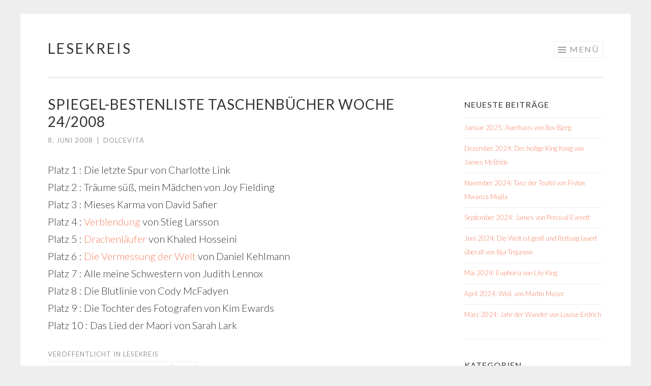

--- FILE ---
content_type: text/html; charset=UTF-8
request_url: https://lesekreis.org/2008/06/08/spiegel-bestenliste-taschenbucher-woche-242008/
body_size: 9439
content:
<!DOCTYPE html>
<html lang="de">
<head>
<meta charset="UTF-8">
<meta name="viewport" content="width=device-width, initial-scale=1">
<link rel="profile" href="http://gmpg.org/xfn/11">
<link rel="pingback" href="https://lesekreis.org/xmlrpc.php">

<title>Spiegel-Bestenliste Taschenbücher Woche 24/2008 &#8211; Lesekreis</title>
<meta name='robots' content='max-image-preview:large' />
<link rel='dns-prefetch' href='//fonts.googleapis.com' />
<link rel="alternate" type="application/rss+xml" title="Lesekreis &raquo; Feed" href="https://lesekreis.org/feed/" />
<link rel="alternate" type="application/rss+xml" title="Lesekreis &raquo; Kommentar-Feed" href="https://lesekreis.org/comments/feed/" />
<link rel="alternate" type="application/rss+xml" title="Lesekreis &raquo; Spiegel-Bestenliste Taschenbücher Woche 24/2008-Kommentar-Feed" href="https://lesekreis.org/2008/06/08/spiegel-bestenliste-taschenbucher-woche-242008/feed/" />
<link rel="alternate" title="oEmbed (JSON)" type="application/json+oembed" href="https://lesekreis.org/wp-json/oembed/1.0/embed?url=https%3A%2F%2Flesekreis.org%2F2008%2F06%2F08%2Fspiegel-bestenliste-taschenbucher-woche-242008%2F" />
<link rel="alternate" title="oEmbed (XML)" type="text/xml+oembed" href="https://lesekreis.org/wp-json/oembed/1.0/embed?url=https%3A%2F%2Flesekreis.org%2F2008%2F06%2F08%2Fspiegel-bestenliste-taschenbucher-woche-242008%2F&#038;format=xml" />
<style id='wp-img-auto-sizes-contain-inline-css' type='text/css'>
img:is([sizes=auto i],[sizes^="auto," i]){contain-intrinsic-size:3000px 1500px}
/*# sourceURL=wp-img-auto-sizes-contain-inline-css */
</style>
<style id='wp-emoji-styles-inline-css' type='text/css'>

	img.wp-smiley, img.emoji {
		display: inline !important;
		border: none !important;
		box-shadow: none !important;
		height: 1em !important;
		width: 1em !important;
		margin: 0 0.07em !important;
		vertical-align: -0.1em !important;
		background: none !important;
		padding: 0 !important;
	}
/*# sourceURL=wp-emoji-styles-inline-css */
</style>
<style id='wp-block-library-inline-css' type='text/css'>
:root{--wp-block-synced-color:#7a00df;--wp-block-synced-color--rgb:122,0,223;--wp-bound-block-color:var(--wp-block-synced-color);--wp-editor-canvas-background:#ddd;--wp-admin-theme-color:#007cba;--wp-admin-theme-color--rgb:0,124,186;--wp-admin-theme-color-darker-10:#006ba1;--wp-admin-theme-color-darker-10--rgb:0,107,160.5;--wp-admin-theme-color-darker-20:#005a87;--wp-admin-theme-color-darker-20--rgb:0,90,135;--wp-admin-border-width-focus:2px}@media (min-resolution:192dpi){:root{--wp-admin-border-width-focus:1.5px}}.wp-element-button{cursor:pointer}:root .has-very-light-gray-background-color{background-color:#eee}:root .has-very-dark-gray-background-color{background-color:#313131}:root .has-very-light-gray-color{color:#eee}:root .has-very-dark-gray-color{color:#313131}:root .has-vivid-green-cyan-to-vivid-cyan-blue-gradient-background{background:linear-gradient(135deg,#00d084,#0693e3)}:root .has-purple-crush-gradient-background{background:linear-gradient(135deg,#34e2e4,#4721fb 50%,#ab1dfe)}:root .has-hazy-dawn-gradient-background{background:linear-gradient(135deg,#faaca8,#dad0ec)}:root .has-subdued-olive-gradient-background{background:linear-gradient(135deg,#fafae1,#67a671)}:root .has-atomic-cream-gradient-background{background:linear-gradient(135deg,#fdd79a,#004a59)}:root .has-nightshade-gradient-background{background:linear-gradient(135deg,#330968,#31cdcf)}:root .has-midnight-gradient-background{background:linear-gradient(135deg,#020381,#2874fc)}:root{--wp--preset--font-size--normal:16px;--wp--preset--font-size--huge:42px}.has-regular-font-size{font-size:1em}.has-larger-font-size{font-size:2.625em}.has-normal-font-size{font-size:var(--wp--preset--font-size--normal)}.has-huge-font-size{font-size:var(--wp--preset--font-size--huge)}.has-text-align-center{text-align:center}.has-text-align-left{text-align:left}.has-text-align-right{text-align:right}.has-fit-text{white-space:nowrap!important}#end-resizable-editor-section{display:none}.aligncenter{clear:both}.items-justified-left{justify-content:flex-start}.items-justified-center{justify-content:center}.items-justified-right{justify-content:flex-end}.items-justified-space-between{justify-content:space-between}.screen-reader-text{border:0;clip-path:inset(50%);height:1px;margin:-1px;overflow:hidden;padding:0;position:absolute;width:1px;word-wrap:normal!important}.screen-reader-text:focus{background-color:#ddd;clip-path:none;color:#444;display:block;font-size:1em;height:auto;left:5px;line-height:normal;padding:15px 23px 14px;text-decoration:none;top:5px;width:auto;z-index:100000}html :where(.has-border-color){border-style:solid}html :where([style*=border-top-color]){border-top-style:solid}html :where([style*=border-right-color]){border-right-style:solid}html :where([style*=border-bottom-color]){border-bottom-style:solid}html :where([style*=border-left-color]){border-left-style:solid}html :where([style*=border-width]){border-style:solid}html :where([style*=border-top-width]){border-top-style:solid}html :where([style*=border-right-width]){border-right-style:solid}html :where([style*=border-bottom-width]){border-bottom-style:solid}html :where([style*=border-left-width]){border-left-style:solid}html :where(img[class*=wp-image-]){height:auto;max-width:100%}:where(figure){margin:0 0 1em}html :where(.is-position-sticky){--wp-admin--admin-bar--position-offset:var(--wp-admin--admin-bar--height,0px)}@media screen and (max-width:600px){html :where(.is-position-sticky){--wp-admin--admin-bar--position-offset:0px}}

/*# sourceURL=wp-block-library-inline-css */
</style><style id='global-styles-inline-css' type='text/css'>
:root{--wp--preset--aspect-ratio--square: 1;--wp--preset--aspect-ratio--4-3: 4/3;--wp--preset--aspect-ratio--3-4: 3/4;--wp--preset--aspect-ratio--3-2: 3/2;--wp--preset--aspect-ratio--2-3: 2/3;--wp--preset--aspect-ratio--16-9: 16/9;--wp--preset--aspect-ratio--9-16: 9/16;--wp--preset--color--black: #000000;--wp--preset--color--cyan-bluish-gray: #abb8c3;--wp--preset--color--white: #ffffff;--wp--preset--color--pale-pink: #f78da7;--wp--preset--color--vivid-red: #cf2e2e;--wp--preset--color--luminous-vivid-orange: #ff6900;--wp--preset--color--luminous-vivid-amber: #fcb900;--wp--preset--color--light-green-cyan: #7bdcb5;--wp--preset--color--vivid-green-cyan: #00d084;--wp--preset--color--pale-cyan-blue: #8ed1fc;--wp--preset--color--vivid-cyan-blue: #0693e3;--wp--preset--color--vivid-purple: #9b51e0;--wp--preset--gradient--vivid-cyan-blue-to-vivid-purple: linear-gradient(135deg,rgb(6,147,227) 0%,rgb(155,81,224) 100%);--wp--preset--gradient--light-green-cyan-to-vivid-green-cyan: linear-gradient(135deg,rgb(122,220,180) 0%,rgb(0,208,130) 100%);--wp--preset--gradient--luminous-vivid-amber-to-luminous-vivid-orange: linear-gradient(135deg,rgb(252,185,0) 0%,rgb(255,105,0) 100%);--wp--preset--gradient--luminous-vivid-orange-to-vivid-red: linear-gradient(135deg,rgb(255,105,0) 0%,rgb(207,46,46) 100%);--wp--preset--gradient--very-light-gray-to-cyan-bluish-gray: linear-gradient(135deg,rgb(238,238,238) 0%,rgb(169,184,195) 100%);--wp--preset--gradient--cool-to-warm-spectrum: linear-gradient(135deg,rgb(74,234,220) 0%,rgb(151,120,209) 20%,rgb(207,42,186) 40%,rgb(238,44,130) 60%,rgb(251,105,98) 80%,rgb(254,248,76) 100%);--wp--preset--gradient--blush-light-purple: linear-gradient(135deg,rgb(255,206,236) 0%,rgb(152,150,240) 100%);--wp--preset--gradient--blush-bordeaux: linear-gradient(135deg,rgb(254,205,165) 0%,rgb(254,45,45) 50%,rgb(107,0,62) 100%);--wp--preset--gradient--luminous-dusk: linear-gradient(135deg,rgb(255,203,112) 0%,rgb(199,81,192) 50%,rgb(65,88,208) 100%);--wp--preset--gradient--pale-ocean: linear-gradient(135deg,rgb(255,245,203) 0%,rgb(182,227,212) 50%,rgb(51,167,181) 100%);--wp--preset--gradient--electric-grass: linear-gradient(135deg,rgb(202,248,128) 0%,rgb(113,206,126) 100%);--wp--preset--gradient--midnight: linear-gradient(135deg,rgb(2,3,129) 0%,rgb(40,116,252) 100%);--wp--preset--font-size--small: 13px;--wp--preset--font-size--medium: 20px;--wp--preset--font-size--large: 36px;--wp--preset--font-size--x-large: 42px;--wp--preset--spacing--20: 0.44rem;--wp--preset--spacing--30: 0.67rem;--wp--preset--spacing--40: 1rem;--wp--preset--spacing--50: 1.5rem;--wp--preset--spacing--60: 2.25rem;--wp--preset--spacing--70: 3.38rem;--wp--preset--spacing--80: 5.06rem;--wp--preset--shadow--natural: 6px 6px 9px rgba(0, 0, 0, 0.2);--wp--preset--shadow--deep: 12px 12px 50px rgba(0, 0, 0, 0.4);--wp--preset--shadow--sharp: 6px 6px 0px rgba(0, 0, 0, 0.2);--wp--preset--shadow--outlined: 6px 6px 0px -3px rgb(255, 255, 255), 6px 6px rgb(0, 0, 0);--wp--preset--shadow--crisp: 6px 6px 0px rgb(0, 0, 0);}:where(.is-layout-flex){gap: 0.5em;}:where(.is-layout-grid){gap: 0.5em;}body .is-layout-flex{display: flex;}.is-layout-flex{flex-wrap: wrap;align-items: center;}.is-layout-flex > :is(*, div){margin: 0;}body .is-layout-grid{display: grid;}.is-layout-grid > :is(*, div){margin: 0;}:where(.wp-block-columns.is-layout-flex){gap: 2em;}:where(.wp-block-columns.is-layout-grid){gap: 2em;}:where(.wp-block-post-template.is-layout-flex){gap: 1.25em;}:where(.wp-block-post-template.is-layout-grid){gap: 1.25em;}.has-black-color{color: var(--wp--preset--color--black) !important;}.has-cyan-bluish-gray-color{color: var(--wp--preset--color--cyan-bluish-gray) !important;}.has-white-color{color: var(--wp--preset--color--white) !important;}.has-pale-pink-color{color: var(--wp--preset--color--pale-pink) !important;}.has-vivid-red-color{color: var(--wp--preset--color--vivid-red) !important;}.has-luminous-vivid-orange-color{color: var(--wp--preset--color--luminous-vivid-orange) !important;}.has-luminous-vivid-amber-color{color: var(--wp--preset--color--luminous-vivid-amber) !important;}.has-light-green-cyan-color{color: var(--wp--preset--color--light-green-cyan) !important;}.has-vivid-green-cyan-color{color: var(--wp--preset--color--vivid-green-cyan) !important;}.has-pale-cyan-blue-color{color: var(--wp--preset--color--pale-cyan-blue) !important;}.has-vivid-cyan-blue-color{color: var(--wp--preset--color--vivid-cyan-blue) !important;}.has-vivid-purple-color{color: var(--wp--preset--color--vivid-purple) !important;}.has-black-background-color{background-color: var(--wp--preset--color--black) !important;}.has-cyan-bluish-gray-background-color{background-color: var(--wp--preset--color--cyan-bluish-gray) !important;}.has-white-background-color{background-color: var(--wp--preset--color--white) !important;}.has-pale-pink-background-color{background-color: var(--wp--preset--color--pale-pink) !important;}.has-vivid-red-background-color{background-color: var(--wp--preset--color--vivid-red) !important;}.has-luminous-vivid-orange-background-color{background-color: var(--wp--preset--color--luminous-vivid-orange) !important;}.has-luminous-vivid-amber-background-color{background-color: var(--wp--preset--color--luminous-vivid-amber) !important;}.has-light-green-cyan-background-color{background-color: var(--wp--preset--color--light-green-cyan) !important;}.has-vivid-green-cyan-background-color{background-color: var(--wp--preset--color--vivid-green-cyan) !important;}.has-pale-cyan-blue-background-color{background-color: var(--wp--preset--color--pale-cyan-blue) !important;}.has-vivid-cyan-blue-background-color{background-color: var(--wp--preset--color--vivid-cyan-blue) !important;}.has-vivid-purple-background-color{background-color: var(--wp--preset--color--vivid-purple) !important;}.has-black-border-color{border-color: var(--wp--preset--color--black) !important;}.has-cyan-bluish-gray-border-color{border-color: var(--wp--preset--color--cyan-bluish-gray) !important;}.has-white-border-color{border-color: var(--wp--preset--color--white) !important;}.has-pale-pink-border-color{border-color: var(--wp--preset--color--pale-pink) !important;}.has-vivid-red-border-color{border-color: var(--wp--preset--color--vivid-red) !important;}.has-luminous-vivid-orange-border-color{border-color: var(--wp--preset--color--luminous-vivid-orange) !important;}.has-luminous-vivid-amber-border-color{border-color: var(--wp--preset--color--luminous-vivid-amber) !important;}.has-light-green-cyan-border-color{border-color: var(--wp--preset--color--light-green-cyan) !important;}.has-vivid-green-cyan-border-color{border-color: var(--wp--preset--color--vivid-green-cyan) !important;}.has-pale-cyan-blue-border-color{border-color: var(--wp--preset--color--pale-cyan-blue) !important;}.has-vivid-cyan-blue-border-color{border-color: var(--wp--preset--color--vivid-cyan-blue) !important;}.has-vivid-purple-border-color{border-color: var(--wp--preset--color--vivid-purple) !important;}.has-vivid-cyan-blue-to-vivid-purple-gradient-background{background: var(--wp--preset--gradient--vivid-cyan-blue-to-vivid-purple) !important;}.has-light-green-cyan-to-vivid-green-cyan-gradient-background{background: var(--wp--preset--gradient--light-green-cyan-to-vivid-green-cyan) !important;}.has-luminous-vivid-amber-to-luminous-vivid-orange-gradient-background{background: var(--wp--preset--gradient--luminous-vivid-amber-to-luminous-vivid-orange) !important;}.has-luminous-vivid-orange-to-vivid-red-gradient-background{background: var(--wp--preset--gradient--luminous-vivid-orange-to-vivid-red) !important;}.has-very-light-gray-to-cyan-bluish-gray-gradient-background{background: var(--wp--preset--gradient--very-light-gray-to-cyan-bluish-gray) !important;}.has-cool-to-warm-spectrum-gradient-background{background: var(--wp--preset--gradient--cool-to-warm-spectrum) !important;}.has-blush-light-purple-gradient-background{background: var(--wp--preset--gradient--blush-light-purple) !important;}.has-blush-bordeaux-gradient-background{background: var(--wp--preset--gradient--blush-bordeaux) !important;}.has-luminous-dusk-gradient-background{background: var(--wp--preset--gradient--luminous-dusk) !important;}.has-pale-ocean-gradient-background{background: var(--wp--preset--gradient--pale-ocean) !important;}.has-electric-grass-gradient-background{background: var(--wp--preset--gradient--electric-grass) !important;}.has-midnight-gradient-background{background: var(--wp--preset--gradient--midnight) !important;}.has-small-font-size{font-size: var(--wp--preset--font-size--small) !important;}.has-medium-font-size{font-size: var(--wp--preset--font-size--medium) !important;}.has-large-font-size{font-size: var(--wp--preset--font-size--large) !important;}.has-x-large-font-size{font-size: var(--wp--preset--font-size--x-large) !important;}
/*# sourceURL=global-styles-inline-css */
</style>

<style id='classic-theme-styles-inline-css' type='text/css'>
/*! This file is auto-generated */
.wp-block-button__link{color:#fff;background-color:#32373c;border-radius:9999px;box-shadow:none;text-decoration:none;padding:calc(.667em + 2px) calc(1.333em + 2px);font-size:1.125em}.wp-block-file__button{background:#32373c;color:#fff;text-decoration:none}
/*# sourceURL=/wp-includes/css/classic-themes.min.css */
</style>
<link rel='stylesheet' id='sketch-style-css' href='https://lesekreis.org/wp-content/themes/sketch/style.css?ver=6.9' type='text/css' media='all' />
<link rel='stylesheet' id='sketch-lato-css' href='https://fonts.googleapis.com/css?family=Lato%3A300%2C400%2C700%2C300italic%2C400italic%2C700italic&#038;subset=latin%2Clatin-ext' type='text/css' media='all' />
<link rel='stylesheet' id='genericons-css' href='https://lesekreis.org/wp-content/themes/sketch/genericons/genericons.css?ver=3.4.1' type='text/css' media='all' />
<link rel="https://api.w.org/" href="https://lesekreis.org/wp-json/" /><link rel="alternate" title="JSON" type="application/json" href="https://lesekreis.org/wp-json/wp/v2/posts/1793" /><link rel="EditURI" type="application/rsd+xml" title="RSD" href="https://lesekreis.org/xmlrpc.php?rsd" />
<meta name="generator" content="WordPress 6.9" />
<link rel="canonical" href="https://lesekreis.org/2008/06/08/spiegel-bestenliste-taschenbucher-woche-242008/" />
<link rel='shortlink' href='https://lesekreis.org/?p=1793' />
</head>

<body class="wp-singular post-template-default single single-post postid-1793 single-format-standard wp-theme-sketch group-blog">
<div id="page" class="hfeed site">
	<a class="skip-link screen-reader-text" href="#content">Springe zum Inhalt</a>
	<header id="masthead" class="site-header" role="banner">
		<div class="site-branding">
						<h1 class="site-title"><a href="https://lesekreis.org/" rel="home">Lesekreis</a></h1>
			<h2 class="site-description">Bücher, Bestseller, Rezensionen, Literaturpreise</h2>
		</div>

		<nav id="site-navigation" class="main-navigation" role="navigation">
			<button class="menu-toggle">Menü</button>
			<div class="menu-menu-1-container"><ul id="menu-menu-1" class="menu"><li id="menu-item-29502" class="menu-item menu-item-type-custom menu-item-object-custom menu-item-home menu-item-29502"><a href="https://lesekreis.org/">Startseite</a></li>
<li id="menu-item-29504" class="menu-item menu-item-type-post_type menu-item-object-page menu-item-29504"><a href="https://lesekreis.org/7-fragen/">7 Fragen</a></li>
<li id="menu-item-29507" class="menu-item menu-item-type-post_type menu-item-object-page menu-item-has-children menu-item-29507"><a href="https://lesekreis.org/uber-mich/ueber-unseren-lesekreis/">Über uns</a>
<ul class="sub-menu">
	<li id="menu-item-29505" class="menu-item menu-item-type-post_type menu-item-object-page menu-item-29505"><a href="https://lesekreis.org/uber-mich/">Über mich</a></li>
	<li id="menu-item-29506" class="menu-item menu-item-type-post_type menu-item-object-page menu-item-29506"><a href="https://lesekreis.org/uber-mich/autorenfotos/">Autorenfotos</a></li>
</ul>
</li>
<li id="menu-item-29509" class="menu-item menu-item-type-post_type menu-item-object-page menu-item-29509"><a href="https://lesekreis.org/bucherlisten/buecherliste/">Bücherliste</a></li>
<li id="menu-item-29510" class="menu-item menu-item-type-post_type menu-item-object-page menu-item-29510"><a href="https://lesekreis.org/bucherlisten/literatur-vor-ort/">Literatur vor Ort</a></li>
<li id="menu-item-29515" class="menu-item menu-item-type-post_type menu-item-object-page menu-item-29515"><a href="https://lesekreis.org/literatur-im-kino/">Literaturverfilmungen</a></li>
<li id="menu-item-29511" class="menu-item menu-item-type-post_type menu-item-object-page menu-item-has-children menu-item-29511"><a href="https://lesekreis.org/literaturblogs-von-a-bis-z-2/">Literaturblogs von A bis Z</a>
<ul class="sub-menu">
	<li id="menu-item-29512" class="menu-item menu-item-type-post_type menu-item-object-page menu-item-29512"><a href="https://lesekreis.org/literaturblogs-von-a-bis-z-2/autorenblogs-von-a-bis-z/">Autorenblogs von A bis Z</a></li>
</ul>
</li>
<li id="menu-item-29517" class="menu-item menu-item-type-taxonomy menu-item-object-category menu-item-has-children menu-item-29517"><a href="https://lesekreis.org/category/literaturpreise-u-auszeichnungen/">Literaturpreise u. Auszeichnungen</a>
<ul class="sub-menu">
	<li id="menu-item-29513" class="menu-item menu-item-type-post_type menu-item-object-page menu-item-29513"><a href="https://lesekreis.org/literaturpreise-a-i/">Literaturpreise A †“ I</a></li>
	<li id="menu-item-29514" class="menu-item menu-item-type-post_type menu-item-object-page menu-item-29514"><a href="https://lesekreis.org/literaturpreise-a-i/literaturpreise-j-z/">Literaturpreise J †“ Z</a></li>
</ul>
</li>
<li id="menu-item-29522" class="menu-item menu-item-type-post_type menu-item-object-page menu-item-has-children menu-item-29522"><a href="https://lesekreis.org/impressum/">Impressum</a>
<ul class="sub-menu">
	<li id="menu-item-29521" class="menu-item menu-item-type-post_type menu-item-object-page menu-item-privacy-policy menu-item-29521"><a rel="privacy-policy" href="https://lesekreis.org/datenschutz/">Datenschutz</a></li>
</ul>
</li>
</ul></div>		</nav><!-- #site-navigation -->
	</header><!-- #masthead -->

	<div id="content" class="site-content">
		
	<div id="primary" class="content-area">
		<main id="main" class="site-main" role="main">

		
			
<article id="post-1793" class="post-1793 post type-post status-publish format-standard hentry category-lesekreis tag-spiegel-bestenliste-taschenbucher">
	<header class="entry-header">
		<h1 class="entry-title">Spiegel-Bestenliste Taschenbücher Woche 24/2008</h1>
		<div class="entry-meta">
						<span class="posted-on"><a href="https://lesekreis.org/2008/06/08/spiegel-bestenliste-taschenbucher-woche-242008/" rel="bookmark"><time class="entry-date published" datetime="2008-06-08T11:00:31+02:00">8. Juni 2008</time></a></span><span class="byline"><span class="sep"> | </span><span class="author vcard"><a class="url fn n" href="https://lesekreis.org/author/dolcevita/">dolcevita</a></span></span>					</div><!-- .entry-meta -->
	</header><!-- .entry-header -->

	<div class="entry-content">
		<p>Platz 1 : Die letzte Spur von Charlotte Link<br />
Platz 2 : Träume süß, mein Mädchen von Joy Fielding<br />
Platz 3 : Mieses Karma von David Safier<br />
Platz 4 : <a title="Verblendung" href="http://lesekreis.org/2008/04/06/verblendung-und-vergebung-von-stieg-larsson/" target="_blank">Verblendung</a> von Stieg Larsson<br />
Platz 5 : <a href="http://lesekreis.org/2006/11/17/november-2006-drachenlaeufer-khaled-hosseini" target="_blank">Drachenläufer</a> von Khaled Hosseini<br />
Platz 6 : <a title="Die Vermessung der Welt" href="http://lesekreis.org/2006/07/01/juli-2006-die-vermessung-der-welt-daniel-kehlmann" target="_blank">Die Vermessung der Welt</a> von Daniel Kehlmann<br />
Platz 7 : Alle meine Schwestern von Judith Lennox<br />
Platz 8 : Die Blutlinie von Cody McFadyen<br />
Platz 9 : Die Tochter des Fotografen von Kim Ewards<br />
Platz 10 : Das Lied der Maori von Sarah Lark</p>
			</div><!-- .entry-content -->

	<footer class="entry-footer">
				<span class="cat-links">
			Veröffentlicht in <a href="https://lesekreis.org/category/lesekreis/" rel="category tag">Lesekreis</a>		</span>
						<span class="tags-links">
			<a href="https://lesekreis.org/tag/spiegel-bestenliste-taschenbucher/" rel="tag">Spiegel-Bestenliste Taschenbücher</a>		</span>
			</footer><!-- .entry-footer -->
</article><!-- #post-## -->

				<nav class="navigation post-navigation" role="navigation">
		<h1 class="screen-reader-text">Beitrags-Navigation</h1>
		<div class="nav-links">
			<div class="nav-previous"><a href="https://lesekreis.org/2008/06/05/sz-magazin-verlost-em-eintrittskarten/" rel="prev"><span class="meta-nav"><</span> SZ Magazin verlost EM-Eintrittskarten</a></div><div class="nav-next"><a href="https://lesekreis.org/2008/06/08/spiegel-bestenliste-hardcover-woche-242008/" rel="next">Spiegel-Bestenliste Hardcover Woche 24/2008 <span class="meta-nav">></span></a></div>		</div><!-- .nav-links -->
	</nav><!-- .navigation -->
	
			
		
		</main><!-- #main -->
	</div><!-- #primary -->

	<div id="secondary" class="widget-area" role="complementary">
		
		<aside id="recent-posts-2" class="widget widget_recent_entries">
		<h1 class="widget-title">Neueste Beiträge</h1>
		<ul>
											<li>
					<a href="https://lesekreis.org/2024/11/11/januar-2025-auerhaus-von-bov-bjerg/">Januar 2025: Auerhaus von Bov Bjerg</a>
									</li>
											<li>
					<a href="https://lesekreis.org/2024/11/11/dezember-2024-der-heilige-king-kong-von-james-mcbride/">Dezember 2024: Der heilige King Kong von James McBride</a>
									</li>
											<li>
					<a href="https://lesekreis.org/2024/11/11/november-2024-tanz-der-teufel-von-fiston-mwanza-mujila/">November 2024: Tanz der Teufel von Fiston Mwanza Mujila</a>
									</li>
											<li>
					<a href="https://lesekreis.org/2024/11/05/__trashed/">September 2024: James von Percival Everett</a>
									</li>
											<li>
					<a href="https://lesekreis.org/2024/04/08/juli-2024-die-welt-ist-gross-und-rettung-lauert-ueberall-von-ilija-trojanow/">Juni 2024: Die Welt ist groß und Rettung lauert überall von  Ilija Trojanow</a>
									</li>
											<li>
					<a href="https://lesekreis.org/2024/04/05/mai-2024-euphoria-von-lily-king/">Mai 2024: Euphoria von Lily King</a>
									</li>
											<li>
					<a href="https://lesekreis.org/2024/04/05/april-2024-weil-von-martin-muser/">April 2024: Weil. von Martin Muser</a>
									</li>
											<li>
					<a href="https://lesekreis.org/2024/04/05/maerz-2024-jahr-der-wunder-von-louise-erdrich/">März 2024: Jahr der Wunder von Louise Erdrich</a>
									</li>
					</ul>

		</aside><aside id="categories-176101871" class="widget widget_categories"><h1 class="widget-title">Kategorien</h1>
			<ul>
					<li class="cat-item cat-item-1129"><a href="https://lesekreis.org/category/7-fragen/">7 Fragen</a>
</li>
	<li class="cat-item cat-item-29"><a href="https://lesekreis.org/category/brauchtum/">Brauchtum</a>
</li>
	<li class="cat-item cat-item-37"><a href="https://lesekreis.org/category/buchskandale/">Buchskandale</a>
</li>
	<li class="cat-item cat-item-20"><a href="https://lesekreis.org/category/buecher/">Bücher</a>
</li>
	<li class="cat-item cat-item-4"><a href="https://lesekreis.org/category/buecher-aus-dem-lesekreis/">Bücher aus dem Lesekreis</a>
</li>
	<li class="cat-item cat-item-6"><a href="https://lesekreis.org/category/der-schoenste-erste-satz/">Der schönste erste Satz</a>
</li>
	<li class="cat-item cat-item-30"><a href="https://lesekreis.org/category/der-schoenste-letzte-satz/">Der schönste letzte Satz</a>
</li>
	<li class="cat-item cat-item-11"><a href="https://lesekreis.org/category/dies-und-das/">Dies und Das</a>
</li>
	<li class="cat-item cat-item-202"><a href="https://lesekreis.org/category/frauen/">Frauen</a>
</li>
	<li class="cat-item cat-item-16"><a href="https://lesekreis.org/category/fuer-buchtrinker-und-seitenfresser/">Für Buchtrinker und Seitenfresser</a>
</li>
	<li class="cat-item cat-item-72"><a href="https://lesekreis.org/category/gedichte/">Gedichte</a>
</li>
	<li class="cat-item cat-item-34"><a href="https://lesekreis.org/category/geschenktipp/">Geschenktipp</a>
</li>
	<li class="cat-item cat-item-25"><a href="https://lesekreis.org/category/hoerbuecher/">Hörbücher</a>
</li>
	<li class="cat-item cat-item-201"><a href="https://lesekreis.org/category/jugendliteratur/">Jugendliteratur</a>
</li>
	<li class="cat-item cat-item-124"><a href="https://lesekreis.org/category/kino/">Kino</a>
</li>
	<li class="cat-item cat-item-10"><a href="https://lesekreis.org/category/klatsch-und-tratsch/">Klatsch und Tratsch</a>
</li>
	<li class="cat-item cat-item-115"><a href="https://lesekreis.org/category/krimis/">Krimis</a>
</li>
	<li class="cat-item cat-item-9"><a href="https://lesekreis.org/category/krimi-bestenliste/">KrimiZEIT-Bestenliste</a>
</li>
	<li class="cat-item cat-item-250"><a href="https://lesekreis.org/category/kunst/">Kunst</a>
</li>
	<li class="cat-item cat-item-292"><a href="https://lesekreis.org/category/leipziger-buchmesse/">Leipziger Buchmesse</a>
</li>
	<li class="cat-item cat-item-1331"><a href="https://lesekreis.org/category/lesekreis/">Lesekreis</a>
</li>
	<li class="cat-item cat-item-588"><a href="https://lesekreis.org/category/literatur-vor-ort/">Literatur vor Ort</a>
</li>
	<li class="cat-item cat-item-15"><a href="https://lesekreis.org/category/literaturpreise-u-auszeichnungen/">Literaturpreise u. Auszeichnungen</a>
</li>
	<li class="cat-item cat-item-548"><a href="https://lesekreis.org/category/menschen-wie-wir/">Menschen wie wir</a>
</li>
	<li class="cat-item cat-item-32"><a href="https://lesekreis.org/category/muenchen/">München</a>
</li>
	<li class="cat-item cat-item-187"><a href="https://lesekreis.org/category/nachrufe/">Nachrufe</a>
</li>
	<li class="cat-item cat-item-7"><a href="https://lesekreis.org/category/neuer-lesekreistermin/">Neuer Lesekreistermin</a>
</li>
	<li class="cat-item cat-item-5"><a href="https://lesekreis.org/category/strandlektuere/">Strandlektüre</a>
</li>
			</ul>

			</aside><aside id="archives-2" class="widget widget_archive"><h1 class="widget-title">Archiv</h1>		<label class="screen-reader-text" for="archives-dropdown-2">Archiv</label>
		<select id="archives-dropdown-2" name="archive-dropdown">
			
			<option value="">Monat auswählen</option>
				<option value='https://lesekreis.org/2024/11/'> November 2024 </option>
	<option value='https://lesekreis.org/2024/04/'> April 2024 </option>
	<option value='https://lesekreis.org/2021/03/'> März 2021 </option>
	<option value='https://lesekreis.org/2020/07/'> Juli 2020 </option>
	<option value='https://lesekreis.org/2020/05/'> Mai 2020 </option>
	<option value='https://lesekreis.org/2020/04/'> April 2020 </option>
	<option value='https://lesekreis.org/2020/02/'> Februar 2020 </option>
	<option value='https://lesekreis.org/2018/02/'> Februar 2018 </option>
	<option value='https://lesekreis.org/2018/01/'> Januar 2018 </option>
	<option value='https://lesekreis.org/2017/06/'> Juni 2017 </option>
	<option value='https://lesekreis.org/2016/08/'> August 2016 </option>
	<option value='https://lesekreis.org/2016/02/'> Februar 2016 </option>
	<option value='https://lesekreis.org/2015/04/'> April 2015 </option>
	<option value='https://lesekreis.org/2015/03/'> März 2015 </option>
	<option value='https://lesekreis.org/2015/02/'> Februar 2015 </option>
	<option value='https://lesekreis.org/2015/01/'> Januar 2015 </option>
	<option value='https://lesekreis.org/2014/11/'> November 2014 </option>
	<option value='https://lesekreis.org/2014/08/'> August 2014 </option>
	<option value='https://lesekreis.org/2014/07/'> Juli 2014 </option>
	<option value='https://lesekreis.org/2014/05/'> Mai 2014 </option>
	<option value='https://lesekreis.org/2014/04/'> April 2014 </option>
	<option value='https://lesekreis.org/2014/03/'> März 2014 </option>
	<option value='https://lesekreis.org/2014/02/'> Februar 2014 </option>
	<option value='https://lesekreis.org/2014/01/'> Januar 2014 </option>
	<option value='https://lesekreis.org/2013/12/'> Dezember 2013 </option>
	<option value='https://lesekreis.org/2013/11/'> November 2013 </option>
	<option value='https://lesekreis.org/2013/10/'> Oktober 2013 </option>
	<option value='https://lesekreis.org/2013/09/'> September 2013 </option>
	<option value='https://lesekreis.org/2013/08/'> August 2013 </option>
	<option value='https://lesekreis.org/2013/07/'> Juli 2013 </option>
	<option value='https://lesekreis.org/2013/06/'> Juni 2013 </option>
	<option value='https://lesekreis.org/2013/05/'> Mai 2013 </option>
	<option value='https://lesekreis.org/2013/04/'> April 2013 </option>
	<option value='https://lesekreis.org/2013/03/'> März 2013 </option>
	<option value='https://lesekreis.org/2013/02/'> Februar 2013 </option>
	<option value='https://lesekreis.org/2013/01/'> Januar 2013 </option>
	<option value='https://lesekreis.org/2012/12/'> Dezember 2012 </option>
	<option value='https://lesekreis.org/2012/11/'> November 2012 </option>
	<option value='https://lesekreis.org/2012/10/'> Oktober 2012 </option>
	<option value='https://lesekreis.org/2012/09/'> September 2012 </option>
	<option value='https://lesekreis.org/2012/08/'> August 2012 </option>
	<option value='https://lesekreis.org/2012/07/'> Juli 2012 </option>
	<option value='https://lesekreis.org/2012/06/'> Juni 2012 </option>
	<option value='https://lesekreis.org/2012/05/'> Mai 2012 </option>
	<option value='https://lesekreis.org/2012/04/'> April 2012 </option>
	<option value='https://lesekreis.org/2012/03/'> März 2012 </option>
	<option value='https://lesekreis.org/2012/02/'> Februar 2012 </option>
	<option value='https://lesekreis.org/2012/01/'> Januar 2012 </option>
	<option value='https://lesekreis.org/2011/12/'> Dezember 2011 </option>
	<option value='https://lesekreis.org/2011/11/'> November 2011 </option>
	<option value='https://lesekreis.org/2011/10/'> Oktober 2011 </option>
	<option value='https://lesekreis.org/2011/09/'> September 2011 </option>
	<option value='https://lesekreis.org/2011/08/'> August 2011 </option>
	<option value='https://lesekreis.org/2011/07/'> Juli 2011 </option>
	<option value='https://lesekreis.org/2011/06/'> Juni 2011 </option>
	<option value='https://lesekreis.org/2011/05/'> Mai 2011 </option>
	<option value='https://lesekreis.org/2011/04/'> April 2011 </option>
	<option value='https://lesekreis.org/2011/03/'> März 2011 </option>
	<option value='https://lesekreis.org/2011/02/'> Februar 2011 </option>
	<option value='https://lesekreis.org/2011/01/'> Januar 2011 </option>
	<option value='https://lesekreis.org/2010/12/'> Dezember 2010 </option>
	<option value='https://lesekreis.org/2010/11/'> November 2010 </option>
	<option value='https://lesekreis.org/2010/10/'> Oktober 2010 </option>
	<option value='https://lesekreis.org/2010/09/'> September 2010 </option>
	<option value='https://lesekreis.org/2010/08/'> August 2010 </option>
	<option value='https://lesekreis.org/2010/07/'> Juli 2010 </option>
	<option value='https://lesekreis.org/2010/06/'> Juni 2010 </option>
	<option value='https://lesekreis.org/2010/05/'> Mai 2010 </option>
	<option value='https://lesekreis.org/2010/04/'> April 2010 </option>
	<option value='https://lesekreis.org/2010/03/'> März 2010 </option>
	<option value='https://lesekreis.org/2010/02/'> Februar 2010 </option>
	<option value='https://lesekreis.org/2010/01/'> Januar 2010 </option>
	<option value='https://lesekreis.org/2009/12/'> Dezember 2009 </option>
	<option value='https://lesekreis.org/2009/11/'> November 2009 </option>
	<option value='https://lesekreis.org/2009/10/'> Oktober 2009 </option>
	<option value='https://lesekreis.org/2009/09/'> September 2009 </option>
	<option value='https://lesekreis.org/2009/08/'> August 2009 </option>
	<option value='https://lesekreis.org/2009/07/'> Juli 2009 </option>
	<option value='https://lesekreis.org/2009/06/'> Juni 2009 </option>
	<option value='https://lesekreis.org/2009/05/'> Mai 2009 </option>
	<option value='https://lesekreis.org/2009/04/'> April 2009 </option>
	<option value='https://lesekreis.org/2009/03/'> März 2009 </option>
	<option value='https://lesekreis.org/2009/02/'> Februar 2009 </option>
	<option value='https://lesekreis.org/2009/01/'> Januar 2009 </option>
	<option value='https://lesekreis.org/2008/12/'> Dezember 2008 </option>
	<option value='https://lesekreis.org/2008/11/'> November 2008 </option>
	<option value='https://lesekreis.org/2008/10/'> Oktober 2008 </option>
	<option value='https://lesekreis.org/2008/09/'> September 2008 </option>
	<option value='https://lesekreis.org/2008/08/'> August 2008 </option>
	<option value='https://lesekreis.org/2008/07/'> Juli 2008 </option>
	<option value='https://lesekreis.org/2008/06/'> Juni 2008 </option>
	<option value='https://lesekreis.org/2008/05/'> Mai 2008 </option>
	<option value='https://lesekreis.org/2008/04/'> April 2008 </option>
	<option value='https://lesekreis.org/2008/03/'> März 2008 </option>
	<option value='https://lesekreis.org/2008/02/'> Februar 2008 </option>
	<option value='https://lesekreis.org/2008/01/'> Januar 2008 </option>
	<option value='https://lesekreis.org/2007/12/'> Dezember 2007 </option>
	<option value='https://lesekreis.org/2007/11/'> November 2007 </option>
	<option value='https://lesekreis.org/2007/10/'> Oktober 2007 </option>
	<option value='https://lesekreis.org/2007/09/'> September 2007 </option>
	<option value='https://lesekreis.org/2007/08/'> August 2007 </option>
	<option value='https://lesekreis.org/2007/07/'> Juli 2007 </option>
	<option value='https://lesekreis.org/2007/06/'> Juni 2007 </option>
	<option value='https://lesekreis.org/2007/05/'> Mai 2007 </option>
	<option value='https://lesekreis.org/2007/04/'> April 2007 </option>
	<option value='https://lesekreis.org/2007/03/'> März 2007 </option>
	<option value='https://lesekreis.org/2007/01/'> Januar 2007 </option>
	<option value='https://lesekreis.org/2006/11/'> November 2006 </option>
	<option value='https://lesekreis.org/2006/09/'> September 2006 </option>
	<option value='https://lesekreis.org/2006/07/'> Juli 2006 </option>
	<option value='https://lesekreis.org/2006/05/'> Mai 2006 </option>
	<option value='https://lesekreis.org/2006/03/'> März 2006 </option>
	<option value='https://lesekreis.org/2006/01/'> Januar 2006 </option>
	<option value='https://lesekreis.org/2005/11/'> November 2005 </option>
	<option value='https://lesekreis.org/2005/09/'> September 2005 </option>
	<option value='https://lesekreis.org/2005/07/'> Juli 2005 </option>
	<option value='https://lesekreis.org/2005/06/'> Juni 2005 </option>
	<option value='https://lesekreis.org/2005/05/'> Mai 2005 </option>
	<option value='https://lesekreis.org/2005/03/'> März 2005 </option>
	<option value='https://lesekreis.org/2005/01/'> Januar 2005 </option>
	<option value='https://lesekreis.org/2004/11/'> November 2004 </option>
	<option value='https://lesekreis.org/2004/10/'> Oktober 2004 </option>
	<option value='https://lesekreis.org/2004/09/'> September 2004 </option>
	<option value='https://lesekreis.org/2004/06/'> Juni 2004 </option>
	<option value='https://lesekreis.org/2004/03/'> März 2004 </option>
	<option value='https://lesekreis.org/2004/02/'> Februar 2004 </option>
	<option value='https://lesekreis.org/2003/12/'> Dezember 2003 </option>
	<option value='https://lesekreis.org/2003/11/'> November 2003 </option>
	<option value='https://lesekreis.org/2003/09/'> September 2003 </option>
	<option value='https://lesekreis.org/2003/08/'> August 2003 </option>
	<option value='https://lesekreis.org/2003/07/'> Juli 2003 </option>
	<option value='https://lesekreis.org/2003/06/'> Juni 2003 </option>
	<option value='https://lesekreis.org/2003/05/'> Mai 2003 </option>
	<option value='https://lesekreis.org/2003/03/'> März 2003 </option>
	<option value='https://lesekreis.org/2003/01/'> Januar 2003 </option>
	<option value='https://lesekreis.org/2002/11/'> November 2002 </option>
	<option value='https://lesekreis.org/2002/08/'> August 2002 </option>
	<option value='https://lesekreis.org/2002/06/'> Juni 2002 </option>
	<option value='https://lesekreis.org/2002/04/'> April 2002 </option>
	<option value='https://lesekreis.org/2002/03/'> März 2002 </option>
	<option value='https://lesekreis.org/2002/01/'> Januar 2002 </option>
	<option value='https://lesekreis.org/2001/12/'> Dezember 2001 </option>
	<option value='https://lesekreis.org/2001/10/'> Oktober 2001 </option>
	<option value='https://lesekreis.org/2001/09/'> September 2001 </option>
	<option value='https://lesekreis.org/2001/07/'> Juli 2001 </option>
	<option value='https://lesekreis.org/2001/06/'> Juni 2001 </option>
	<option value='https://lesekreis.org/2001/05/'> Mai 2001 </option>
	<option value='https://lesekreis.org/2001/03/'> März 2001 </option>
	<option value='https://lesekreis.org/2001/01/'> Januar 2001 </option>
	<option value='https://lesekreis.org/2000/11/'> November 2000 </option>
	<option value='https://lesekreis.org/2000/09/'> September 2000 </option>
	<option value='https://lesekreis.org/2000/07/'> Juli 2000 </option>
	<option value='https://lesekreis.org/2000/05/'> Mai 2000 </option>
	<option value='https://lesekreis.org/2000/03/'> März 2000 </option>
	<option value='https://lesekreis.org/2000/01/'> Januar 2000 </option>
	<option value='https://lesekreis.org/1999/11/'> November 1999 </option>
	<option value='https://lesekreis.org/1999/09/'> September 1999 </option>

		</select>

			<script type="text/javascript">
/* <![CDATA[ */

( ( dropdownId ) => {
	const dropdown = document.getElementById( dropdownId );
	function onSelectChange() {
		setTimeout( () => {
			if ( 'escape' === dropdown.dataset.lastkey ) {
				return;
			}
			if ( dropdown.value ) {
				document.location.href = dropdown.value;
			}
		}, 250 );
	}
	function onKeyUp( event ) {
		if ( 'Escape' === event.key ) {
			dropdown.dataset.lastkey = 'escape';
		} else {
			delete dropdown.dataset.lastkey;
		}
	}
	function onClick() {
		delete dropdown.dataset.lastkey;
	}
	dropdown.addEventListener( 'keyup', onKeyUp );
	dropdown.addEventListener( 'click', onClick );
	dropdown.addEventListener( 'change', onSelectChange );
})( "archives-dropdown-2" );

//# sourceURL=WP_Widget_Archives%3A%3Awidget
/* ]]> */
</script>
</aside>	</div><!-- #secondary -->

	</div><!-- #content -->

	<footer id="colophon" class="site-footer" role="contentinfo">
				<div class="site-info">
			<a href="https://de.wordpress.org/">Stolz präsentiert von WordPress</a>
			<span class="sep"> | </span>
			Theme: Sketch von <a href="http://wordpress.com/themes/sketch/" rel="designer">WordPress.com</a>.		</div><!-- .site-info -->
	</footer><!-- #colophon -->
</div><!-- #page -->

<script type="speculationrules">
{"prefetch":[{"source":"document","where":{"and":[{"href_matches":"/*"},{"not":{"href_matches":["/wp-*.php","/wp-admin/*","/wp-content/uploads/*","/wp-content/*","/wp-content/plugins/*","/wp-content/themes/sketch/*","/*\\?(.+)"]}},{"not":{"selector_matches":"a[rel~=\"nofollow\"]"}},{"not":{"selector_matches":".no-prefetch, .no-prefetch a"}}]},"eagerness":"conservative"}]}
</script>
<script type="text/javascript" src="https://lesekreis.org/wp-content/themes/sketch/js/navigation.js?ver=20120206" id="sketch-navigation-js"></script>
<script type="text/javascript" src="https://lesekreis.org/wp-content/themes/sketch/js/skip-link-focus-fix.js?ver=20130115" id="sketch-skip-link-focus-fix-js"></script>
<script id="wp-emoji-settings" type="application/json">
{"baseUrl":"https://s.w.org/images/core/emoji/17.0.2/72x72/","ext":".png","svgUrl":"https://s.w.org/images/core/emoji/17.0.2/svg/","svgExt":".svg","source":{"concatemoji":"https://lesekreis.org/wp-includes/js/wp-emoji-release.min.js?ver=6.9"}}
</script>
<script type="module">
/* <![CDATA[ */
/*! This file is auto-generated */
const a=JSON.parse(document.getElementById("wp-emoji-settings").textContent),o=(window._wpemojiSettings=a,"wpEmojiSettingsSupports"),s=["flag","emoji"];function i(e){try{var t={supportTests:e,timestamp:(new Date).valueOf()};sessionStorage.setItem(o,JSON.stringify(t))}catch(e){}}function c(e,t,n){e.clearRect(0,0,e.canvas.width,e.canvas.height),e.fillText(t,0,0);t=new Uint32Array(e.getImageData(0,0,e.canvas.width,e.canvas.height).data);e.clearRect(0,0,e.canvas.width,e.canvas.height),e.fillText(n,0,0);const a=new Uint32Array(e.getImageData(0,0,e.canvas.width,e.canvas.height).data);return t.every((e,t)=>e===a[t])}function p(e,t){e.clearRect(0,0,e.canvas.width,e.canvas.height),e.fillText(t,0,0);var n=e.getImageData(16,16,1,1);for(let e=0;e<n.data.length;e++)if(0!==n.data[e])return!1;return!0}function u(e,t,n,a){switch(t){case"flag":return n(e,"\ud83c\udff3\ufe0f\u200d\u26a7\ufe0f","\ud83c\udff3\ufe0f\u200b\u26a7\ufe0f")?!1:!n(e,"\ud83c\udde8\ud83c\uddf6","\ud83c\udde8\u200b\ud83c\uddf6")&&!n(e,"\ud83c\udff4\udb40\udc67\udb40\udc62\udb40\udc65\udb40\udc6e\udb40\udc67\udb40\udc7f","\ud83c\udff4\u200b\udb40\udc67\u200b\udb40\udc62\u200b\udb40\udc65\u200b\udb40\udc6e\u200b\udb40\udc67\u200b\udb40\udc7f");case"emoji":return!a(e,"\ud83e\u1fac8")}return!1}function f(e,t,n,a){let r;const o=(r="undefined"!=typeof WorkerGlobalScope&&self instanceof WorkerGlobalScope?new OffscreenCanvas(300,150):document.createElement("canvas")).getContext("2d",{willReadFrequently:!0}),s=(o.textBaseline="top",o.font="600 32px Arial",{});return e.forEach(e=>{s[e]=t(o,e,n,a)}),s}function r(e){var t=document.createElement("script");t.src=e,t.defer=!0,document.head.appendChild(t)}a.supports={everything:!0,everythingExceptFlag:!0},new Promise(t=>{let n=function(){try{var e=JSON.parse(sessionStorage.getItem(o));if("object"==typeof e&&"number"==typeof e.timestamp&&(new Date).valueOf()<e.timestamp+604800&&"object"==typeof e.supportTests)return e.supportTests}catch(e){}return null}();if(!n){if("undefined"!=typeof Worker&&"undefined"!=typeof OffscreenCanvas&&"undefined"!=typeof URL&&URL.createObjectURL&&"undefined"!=typeof Blob)try{var e="postMessage("+f.toString()+"("+[JSON.stringify(s),u.toString(),c.toString(),p.toString()].join(",")+"));",a=new Blob([e],{type:"text/javascript"});const r=new Worker(URL.createObjectURL(a),{name:"wpTestEmojiSupports"});return void(r.onmessage=e=>{i(n=e.data),r.terminate(),t(n)})}catch(e){}i(n=f(s,u,c,p))}t(n)}).then(e=>{for(const n in e)a.supports[n]=e[n],a.supports.everything=a.supports.everything&&a.supports[n],"flag"!==n&&(a.supports.everythingExceptFlag=a.supports.everythingExceptFlag&&a.supports[n]);var t;a.supports.everythingExceptFlag=a.supports.everythingExceptFlag&&!a.supports.flag,a.supports.everything||((t=a.source||{}).concatemoji?r(t.concatemoji):t.wpemoji&&t.twemoji&&(r(t.twemoji),r(t.wpemoji)))});
//# sourceURL=https://lesekreis.org/wp-includes/js/wp-emoji-loader.min.js
/* ]]> */
</script>

</body>
</html>
